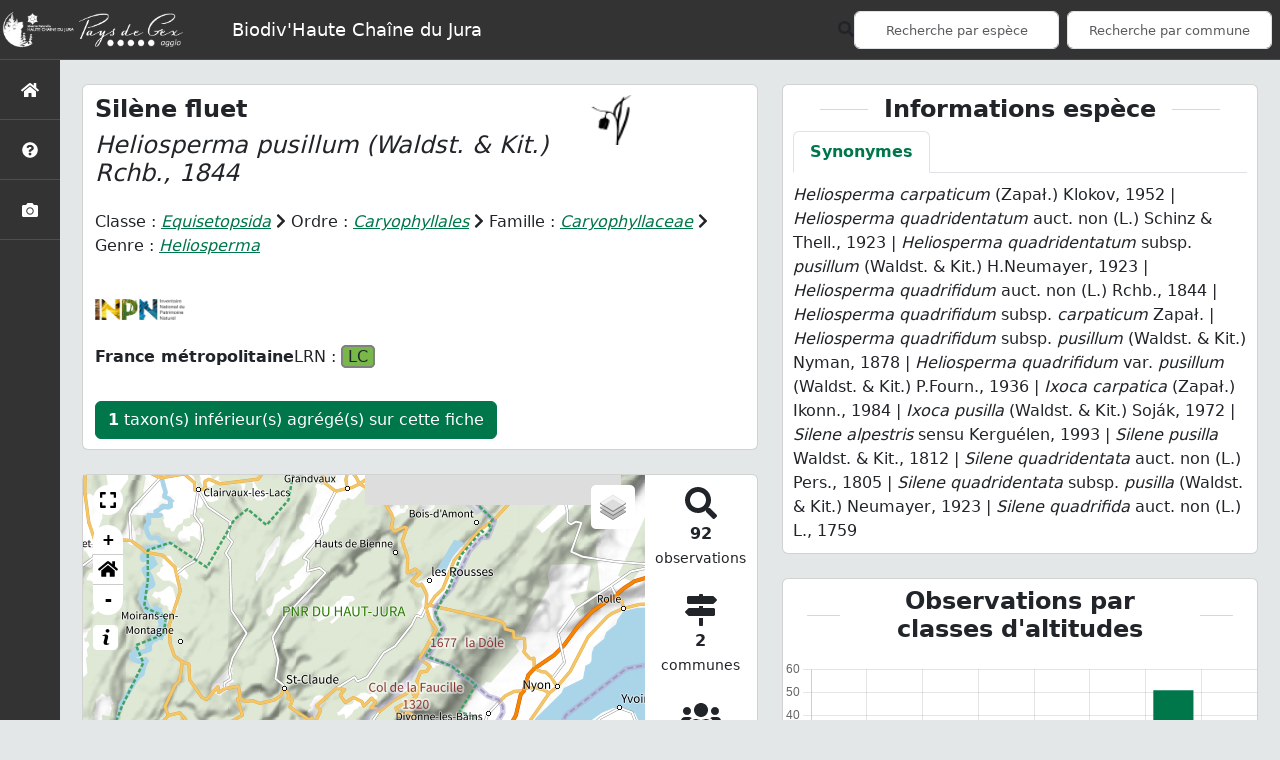

--- FILE ---
content_type: text/html; charset=utf-8
request_url: https://biodiversite.rnn-hautechainedujura.fr/espece/101131
body_size: 7991
content:
<!doctype html>

<html lang='fr'>

<head>
    <base href="">
    <meta name="viewport" content="width=device-width, initial-scale=1.0">

    <title>
    
        Silène fluet -
    
    Heliosperma pusillum
 | Biodiv&#39;Haute Chaîne du Jura - Réserve naturelle nationale des hautes chaînes du Jura</title>
    
    

    <!-- Jquery -->
    <script type=text/javascript src="/static/node_modules/jquery/dist/jquery.min.js"></script>
    <script type=text/javascript src="/static/node_modules/jquery-ui-dist/jquery-ui.min.js"></script>
    <script type="text/javascript" src="/static/node_modules/jquery-lazy/jquery.lazy.min.js"></script>
    <link rel="stylesheet" href="/static/node_modules/jquery-ui-dist/jquery-ui.css" />
    <!-- Bootstrap -->
    <link rel="stylesheet" href="/static/node_modules/bootstrap/dist/css/bootstrap.min.css"/>
    <script type=text/javascript src="/static/node_modules/bootstrap/dist/js/bootstrap.bundle.min.js"></script>
    <!-- Leaflet -->
    <script src="/static/node_modules/leaflet/dist/leaflet.js"></script>
    <link rel="stylesheet" href="/static/node_modules/leaflet/dist/leaflet.css" />
   
    <script src="/static/node_modules/leaflet.zoomhome/dist/leaflet.zoomhome.js"></script>
    <link rel="stylesheet" href="/static/node_modules/leaflet.zoomhome/src/css/leaflet.zoomhome.css" />

    <script src="/static/node_modules/leaflet.fullscreen/Control.FullScreen.js"></script>
    <link rel="stylesheet" href="/static/node_modules/leaflet.fullscreen/Control.FullScreen.css" />
    <!-- Slick -->
    <script src="/static/node_modules/slick-carousel/slick/slick.min.js"></script>
    <link rel="stylesheet" href="/static/node_modules/slick-carousel/slick/slick-theme.css" />
    <link rel="stylesheet" href="/static/node_modules/slick-carousel/slick/slick.css" />
    <!-- fontawesome -->
    <script src="/static/node_modules/@fortawesome/fontawesome-free/js/all.min.js"></script>
    <!-- CSS Application -->
    <link rel="SHORTCUT ICON" href="/static/custom/images/favicon.ico">
    <link rel="stylesheet" href="/static/css/atlas.css" />

    <!-- GDPR -->
    <script src="/static/node_modules/orejime/dist/orejime.js"></script>
    <link rel="stylesheet" href="/static/node_modules/orejime/dist/orejime.css" />

    

    <!-- Additional assets -->
    
    <!-- Bootstrap slider -->
    <link rel="stylesheet"
          href="/static/node_modules/bootstrap-slider/dist/css/bootstrap-slider.min.css" />
    <script
            src="/static/node_modules/bootstrap-slider/dist/bootstrap-slider.min.js"></script>
    <!-- Leaflet marker cluster -->
    <script src="/static/node_modules/leaflet.markercluster/dist/leaflet.markercluster.js"></script>
    <link rel="stylesheet" href="/static/node_modules/leaflet.markercluster/dist/MarkerCluster.css" />
    <link rel="stylesheet" href="/static/node_modules/leaflet.markercluster/dist/MarkerCluster.Default.css" />
    <!-- Leaflet snogylop -->
    <script src="/static/node_modules/leaflet.snogylop/src/leaflet.snogylop.js"></script>
    <!-- ChartJS -->
    <script src="/static/node_modules/chart.js/dist/chart.umd.js"></script>

    <!-- Lightbox -->
    <link href="/static/node_modules/lightbox2/dist/css/lightbox.min.css" rel="stylesheet" />
    <link rel="stylesheet" href="/static/css/ficheEspece.css" />


    <link rel="stylesheet" href="/static/custom/custom.css"/>

    
</head>

<body>

<header id="navbar">
    

<script type="text/javascript">
    var language = '' ;
</script>


<link href="https://cdnjs.cloudflare.com/ajax/libs/flag-icon-css/3.1.0/css/flag-icon.min.css" rel="stylesheet">

<nav class="navbar navbar-expand-md navbar-light fixed-top bg-light" role="navigation">
    <a class="navbar-brand" href="/">
        <img class="logoStructure" src="/static/custom/images/logo-structure.png"/>
    </a>
    <a class="navbar-brand titreAppli" href="/">Biodiv&#39;Haute Chaîne du Jura</a>

    <button class="navbar-toggler" type="button" data-bs-toggle="collapse" data-bs-target="#navbarSupportedContent"
            aria-controls="navbarSupportedContent" aria-expanded="false" aria-label="Toggle navigation">
        <span class="navbar-toggler-icon"></span>
    </button>

    <div class="collapse navbar-collapse" id="navbarSupportedContent">
        <div class="navbar-nav me-auto">
        </div>

        <div class="d-flex align-items-center flex-wrap gap-2">
            <div>
                <i class="fas fa-search form-control-feedback"></i>
            </div>

            <form method="POST" action="" id="searchFormTaxons" role="search" class="d-flex align-items-center">
                <div class="form-group has-feedback me-2">
                    <input id="searchTaxons" type="text" class="form-control ajax-search small-placeholder"
                           placeholder="Recherche par espèce" loading="false" />
                </div>
                <input id="hiddenInputTaxons" type="hidden" name="cd_ref"/>
            </form>

            <form method="POST" class="d-flex align-items-center">
                <div class="form-group has-feedback me-2">
                    <input id="searchAreas" type="text"
                           class="form-control ajax-search small-placeholder"
                           placeholder="Recherche par commune">
                </div>
                <input id="hiddenInputAreas" type="hidden" name="id_area">
            </form>

            <!-- Languages button and dropdown displayed if MULTILINGUAL is True -->
            
        </div>
    </div>
</nav>

</header>

<sidebar id="sideBar">
    <ul id="sidebar_menu" class="sidebar-nav">

    <li class="sidebar-brand">
        <a href="/" id="menu-toggle"
           class="d-flex justify-content-center align-items-center p-3 w-100 h-100"
           data-bs-toggle="tooltip"
           title="Retour à l'accueil"
           data-bs-placement="right">
            <span id="main_icon" class="fa fa-home"></span>
        </a>
    </li>

    
        
            <li class="sidebar-brand">
                <a href="/static_pages/presentation"
                   class="d-flex justify-content-center align-items-center p-3 w-100 h-100"
                   data-bs-toggle="tooltip"
                   title="Présentation de l&#39;atlas"
                   data-bs-placement="right">
                    
                        <span class="fas fa-question-circle"></span>
                    
                </a>
            </li>
        
    
    

    <li class="sidebar-brand">
        <a href="/photos"
           class="d-flex justify-content-center align-items-center p-3 w-100 h-100"
           data-bs-toggle="tooltip"
           title="Galerie photos"
           data-bs-placement="right">
            <span class="fa fa-camera"></span>
        </a>
    </li>

</ul>
</sidebar>

<main class="d-flex">

    <div class="container-fluid" id="page">
        
            
        

        
    <div class="container-fluid">
        <div class="row">
            <!-- Left row -->
            <div class="col-lg-7 col-md-8 col-sm-12">
                
<div class="card mt-4" id="identityCard">
    <div class="row" id="rowIdentity">
        
        <!-- Si pas de photo, alors le premier bloc occupe toute la largeur -->
        <div class="col-12" id="taxonIdentity">
        
            <div>
                <div id="taxonName">
                    <div>
                        
                            <h4 class="strong">Silène fluet</h4>
                            <h4><i><i>Heliosperma pusillum</i> (Waldst. & Kit.) Rchb., 1844</i></h4>
                        
                    </div>
                    <a href="/groupe/Angiospermes">
                        <img class="INPNgroup"
                             src="/static/images/picto_Angiospermes.png"
                             alt="Angiospermes"
                             data-bs-toggle="tooltip"
                             title="Angiospermes"
                             data-bs-placement="right">
                    </a>
                </div>

                <div id="taxonomy">
                    
                        Classe :
                        <i>
                        
                            <a href="/liste/542871"><i>Equisetopsida</i></a>
                        
                        </i>
                        
                            <span class="fas fa-chevron-right"></span>
                        
                    
                        Ordre :
                        <i>
                        
                            <a href="/liste/705736"><i>Caryophyllales</i></a>
                        
                        </i>
                        
                            <span class="fas fa-chevron-right"></span>
                        
                    
                        Famille :
                        <i>
                        
                            <a href="/liste/187285"><i>Caryophyllaceae</i></a>
                        
                        </i>
                        
                            <span class="fas fa-chevron-right"></span>
                        
                    
                        Genre :
                        <i>
                        
                            <a href="/espece/193149"><i>Heliosperma</i></a>
                        
                        </i>
                        
                    
                </div>

                <div id="statuts-and-links-container">
                    

                    

                    <div id="inpnLink">
                        <a href="https://inpn.mnhn.fr/espece/cd_nom/101131" target="_blank">
                            <img width="90px"
                                 src="/static/images/logo_inpn.png"
                                 data-bs-toggle="tooltip"
                                 title="Voir la fiche espèce INPN"
                                 data-bs-placement="right">
                        </a>
                    </div>
                </div>

                
                    <div id="statut-bdc">
  <ul class="groupes-list with-labels">
  
    <li>
      
        <span class="groupe-label"><strong>France métropolitaine</strong></span>
      

      <ul class="statuts-list">
      
        
          
            
          

          
            
          

          <li>
            <span
              data-bs-toggle="tooltip"
              data-bs-placement="right"
              title="Liste rouge nationale (France métropolitaine) : Préoccupation mineure"
            >
              LRN :
              <span class="LC bloc-statut-bdc">LC</span>
            </span>
          </li>
        
      
      </ul> <!-- end of statuts list -->
    </li>
  
  </ul> <!-- end of groupes list -->
</div>
                

                
                    <!-- Button trigger modal -->
                    <button class="btn btn-secondary mt-2"
                            data-bs-toggle="modal"
                            data-bs-target="#myModal">
                        <b>1</b> taxon(s) inférieur(s) agrégé(s) sur cette fiche
                    </button>

                    <!-- Modal -->
                    <div class="modal fade" id="myModal" tabindex="-1" aria-labelledby="myModalLabel" aria-hidden="true">
                        <div class="modal-dialog modal-lg">
                            <div class="modal-content">
                                <div class="modal-header">
                                    <h3 class="modal-title" id="myModalLabel">
                                        Taxon(s) agrégé(s) sur cette fiche
                                    </h3>
                                    <button type="button" class="btn-close" data-bs-dismiss="modal" aria-label="Close"></button>
                                </div>
                                <div class="modal-body">
                                    <table class="table table-hover table-responsive">
                                        <thead>
                                            <tr>
                                                <th>Nom vernaculaire</th>
                                                <th>Nom binomial</th>
                                                
                                                
                                                <th>Observations</th>
                                                <th>Fiche</th>
                                            </tr>
                                        </thead>
                                        <tbody>
                                            
                                                <tr>
                                                    <td>
                                                        
                                                            Silène fluet, Héliosperme fluette, Silène miniature
                                                        
                                                    </td>
                                                    <td>Heliosperma pusillum subsp. pusillum</td>
                                                    
                                                    
                                                    <td>1</td>
                                                    <td>
                                                        <a href="/espece/718361">
                                                            <span id="ficheGlyficon" class="fas fa-list"
                                                                  data-bs-toggle="tooltip"
                                                                  title="Voir la fiche espèce"
                                                                  data-bs-placement="right"></span>
                                                        </a>
                                                    </td>
                                                </tr>
                                            
                                        </tbody>
                                    </table>
                                </div>
                            </div>
                        </div>
                    </div>
                
            </div>
        </div>
    </div>
</div>

                
                
<div class="card mt-4" id="mapPanel">
    <div class="row g-0">
        <div class="col-sm-10" id="mapContainer">
            <div id="map">
                <img id="loadingGif" src="">
                
    <div id="loaderSpinner" class="spinner-grow text-primary" style="width: 3rem; height: 3rem;" role="status">
        <span class="visually-hidden">Chargement...</span>
    </div>

            </div>
        </div>
        <div class="col-sm-2" id="mapStat">
            <ul>
                <li>
                    <i class="fas fa-search fa-2x"></i> <br/>
                    <b>92</b><br/>
                    <span style="font-size: 0.90rem">
                        observations
                    </span>
                </li>

                <li>
                    <i class="fas fa-map-signs fa-2x"></i> <br/>
                    <b>2</b><br/>
                    <span style="font-size: 0.90rem">
                        communes
                    </span>
                </li>

                <li>
                    <i class="fas fa-users fa-2x"></i> <br/>
                    <b>17</b><br/>
                    <span style="font-size: 0.90rem">
                        observateurs
                    </span>
                    
                </li>

                <li id="firstObs" class="pointer">
                    <i class="fas fa-search fa-2x"></i> <br/>
                    <span style="font-size: 0.90rem">Première observation</span><br/>
                    <b>1889</b>
                </li>

                <li id="lastObs" class="pointer">
                    <i class="far fa-clock fa-2x"></i> <br/>
                    <span style="font-size: 0.90rem">Dernière observation</span><br/>
                    <b>2023</b>
                </li>
            </ul>
        </div>
    </div>
</div>

                
<div class="card mt-4" id="otherInformationsPanel">
    <div class="col" id="otherInformations">
        <ul class="nav nav-tabs">
            
                <li class="nav-item">
                    <a data-bs-toggle="tab" class="nav-link active" href="#area">
                        <b>2</b> communes
                    </a>
                </li>
            

            

            
                <li class="nav-item">
                    <a class="nav-link" data-bs-toggle="tab" href="#observateurs">
                        <b>17</b> observateurs
                    </a>
                </li>
            
        </ul>

        <div class="tab-content" style="width:100%;">
            <!-- municipality tab -->
            
            <!-- area tab -->
            
                <div id="area" class="tab-pane fade show active">
            
                    <p>
                        
                            
                                
                                    
                                        <div class="type_name">Communes :</div>
                                    
                                
                                <a href="/area/14240">Lélex</a>
                                 - 
                            
                                
                                <a href="/area/13742">Thoiry</a>
                                
                            
                        
                    </p>
                </div>

            <!-- observers tab -->
            
                <div id="observateurs" class="tab-pane fade">
                    
                        Alain Bloch - 
                    
                        Cariot - 
                    
                        Gilles Pache - 
                    
                        Greffier Brendan - 
                    
                        In Bolomier Et Catin - 
                    
                        Jean-françois Prost - 
                    
                        Legland Thomas - 
                    
                        Luc Garraud - 
                    
                        Mikolajczak Alexis - 
                    
                        Mr Patrice Prunier - 
                    
                        Pache Gilles - 
                    
                        Patrice Prunier - 
                    
                        Prost Jean-françois - 
                    
                        Prunier Patrice - 
                    
                        St Lager In - 
                    
                        Thierry Delahaye - 
                    
                        Thomas Legland
                    
                </div>
            

            <!-- organism tab -->
            
        </div>
    </div>
</div>

            </div>

            <!-- Right row -->
            <div class="col-lg-5 col-md-5 col-sm-12">
                

                
    

    <div class="card mt-4" id="blocInfos">
        <h4 class="title-bar text-center">
            <strong>Informations espèce</strong>
        </h4>

        <!-- Onglets -->
        <ul class="nav nav-tabs" role="tablist">
            
            <li class="nav-item" role="presentation">
                <button
                    class="nav-link active"
                    id="tab-synonymes"
                    data-bs-toggle="tab"
                    data-bs-target="#synonymes"
                    type="button"
                    role="tab"
                    aria-controls="synonymes"
                    aria-selected="true"
                >
                    Synonymes
                </button>
            </li>
        </ul>

        <!-- Contenu des onglets -->
        <div class="tab-content">
            

            <div
                id="synonymes"
                class="tab-pane fade show active"
                role="tabpanel"
                aria-labelledby="tab-synonymes"
            >
                
                    
                        
                            <i>Heliosperma carpaticum</i> (Zapał.) Klokov, 1952
                        
                        
                            |
                        
                    
                        
                        
                    
                        
                            <i>Heliosperma quadridentatum</i> auct. non (L.) Schinz & Thell., 1923
                        
                        
                            |
                        
                    
                        
                            <i>Heliosperma quadridentatum </i>subsp.<i> pusillum</i> (Waldst. & Kit.) H.Neumayer, 1923
                        
                        
                            |
                        
                    
                        
                            <i>Heliosperma quadrifidum</i> auct. non (L.) Rchb., 1844
                        
                        
                            |
                        
                    
                        
                            <i>Heliosperma quadrifidum </i>subsp.<i> carpaticum</i> Zapał.
                        
                        
                            |
                        
                    
                        
                            <i>Heliosperma quadrifidum </i>subsp.<i> pusillum</i> (Waldst. & Kit.) Nyman, 1878
                        
                        
                            |
                        
                    
                        
                            <i>Heliosperma quadrifidum </i>var.<i> pusillum</i> (Waldst. & Kit.) P.Fourn., 1936
                        
                        
                            |
                        
                    
                        
                            <i>Ixoca carpatica</i> (Zapał.) Ikonn., 1984
                        
                        
                            |
                        
                    
                        
                            <i>Ixoca pusilla</i> (Waldst. & Kit.) Soják, 1972
                        
                        
                            |
                        
                    
                        
                            <i>Silene alpestris</i> sensu Kerguélen, 1993
                        
                        
                            |
                        
                    
                        
                            <i>Silene pusilla</i> Waldst. & Kit., 1812
                        
                        
                            |
                        
                    
                        
                            <i>Silene quadridentata</i> auct. non (L.) Pers., 1805
                        
                        
                            |
                        
                    
                        
                            <i>Silene quadridentata </i>subsp.<i> pusilla</i> (Waldst. & Kit.) Neumayer, 1923
                        
                        
                            |
                        
                    
                        
                            <i>Silene quadrifida</i> auct. non (L.) L., 1759
                        
                        
                    
                
            </div>
        </div>
    </div>


                

                
    
        <div class="card mt-4" id="graphBloc">
            <div class="card-body p-2">
                <h4 class="title-bar title-spaced text-center fw-bold">Observations par classes d'altitudes</h4>
            </div>
            <div class="chart-container" style="position: relative; height:200px; width:100%">
                <canvas id="altiChart"></canvas>
            </div>
        </div>
    

    
    
    

            </div>
        </div>
    </div>


    </div>
</main>


    <footer>
            <footer class="footer">
        <p>
            <a href="/">Accueil</a> | 
            <a href="https://www.rnn-hautechainedujura.fr" target="_blank">Site de la RNN de la Haute Chaîne du Jura</a> | 
            <a data-toggle="modal" href="/static/custom/templates/credits.html" data-target="#modalCredits">Conception et crédits</a> |  
            <a data-toggle="modal" href="/static/custom/templates/mentions-legales.html" data-target="#modalMentions">Mentions légales</a> 
        <p>

        <div id="clear"> 
            <p class="text-muted">
                Biodiv'Haute Chaîne du Jura - Atlas de la faune et de la flore de la Réserve naturelle nationale de la Haute Chaîne du Jura, 2020
                <br/>
                Réalisé avec <a href="https://github.com/PnEcrins/GeoNature-atlas" target="_blank">GeoNature-atlas</a>, développé par le <a href="http://www.ecrins-parcnational.fr" target="_blank">Parc national des Ecrins</a>
                soutenu financièrement par le Ministère de la transition écologique, Pays de Gex agglo et le Conseil départemental de l'Ain.
            </p>
        </div>
    </footer>
    
    <div class="modal fade text-center" id="modalCredits">
      <div class="modal-dialog">
        <div class="modal-content">
        </div>
      </div>
    </div>
    
    <div class="modal fade text-center" id="modalMentions">
      <div class="modal-dialog">
        <div class="modal-content">
        </div>
      </div>
    </div>
    
    
    <!-- Script Google Analytics -->
    <script>
      (function(i,s,o,g,r,a,m){i['GoogleAnalyticsObject']=r;i[r]=i[r]||function(){
      (i[r].q=i[r].q||[]).push(arguments)},i[r].l=1*new Date();a=s.createElement(o),
      m=s.getElementsByTagName(o)[0];a.async=1;a.src=g;m.parentNode.insertBefore(a,m)
      })(window,document,'script','https://www.google-analytics.com/analytics.js','ga');

      ga('create', '', 'auto');
      ga('send', 'pageview');
    </script>
    
    
    </footer>


</body>


    <script>
        var configuration = {"AFFICHAGE_COUCHES_MAP": {}, "AFFICHAGE_DERNIERES_OBS": true, "AFFICHAGE_EN_CE_MOMENT": true, "AFFICHAGE_FOOTER": true, "AFFICHAGE_GRAPH_ALTITUDES": true, "AFFICHAGE_GRAPH_PHENOLOGIE": false, "AFFICHAGE_GRAPH_PROVENANCE_DONNEE": false, "AFFICHAGE_INTRODUCTION": true, "AFFICHAGE_LOGOS_HOME": false, "AFFICHAGE_MAILLE": true, "AFFICHAGE_NOUVELLES_ESPECES": true, "AFFICHAGE_RANG_STAT": true, "AFFICHAGE_RECHERCHE_AVANCEE": false, "AFFICHAGE_RGPD": false, "AFFICHAGE_STATUTS": true, "AFFICHAGE_STAT_GLOBALES": true, "AFFICHAGE_TAB_AREA_GENERAL_PRESENTATION": true, "AFFICHAGE_TAB_AREA_OBS_ESPECES": true, "AFFICHAGE_TERRITOIRE_OBS": false, "AFFICHAGE_TOUT_TERRITOIRE_GRAPH": false, "APPLICATION_ROOT": "", "ATTR_AUDIO": 5, "ATTR_DAILYMOTION": 8, "ATTR_LIEN": 3, "ATTR_MAIN_PHOTO": 1, "ATTR_OTHER_PHOTO": 2, "ATTR_PDF": 4, "ATTR_VIDEO_HEBERGEE": 6, "ATTR_VIMEO": 9, "ATTR_YOUTUBE": 7, "AVAILABLE_LANGUAGES": {"en": {"flag_icon": "flag-icon-gb", "months": ["January", "February", "March", "April", "May", "June", "July", "August", "September", "October", "November", "December"], "name": "English"}, "fr": {"flag_icon": "flag-icon-fr", "months": ["Janvier", "F\u00e9vrier", "Mars", "Avril", "Mai", "Juin", "Juillet", "Ao\u00fbt", "Septembre", "Octobre", "Novembre", "Decembre"], "name": "Fran\u00e7ais"}, "it": {"flag_icon": "flag-icon-it", "months": ["Gennaio", "Febbraio", "Marzo", "Aprile", "Maggio", "Giugno", "Luglio", "Agosto", "Settembre", "Ottobre", "Novembre", "Dicembre"], "name": "Italiano"}}, "COLOR_PIE_CHARTS": ["#E1CE7A", "#FBFFB9", "#FDD692", "#EC7357", "#754F44", "#FB6376", "#B7ADCF", "#DEE7E7", "#F4FAFF", "#383D3B", "#7C7C7C", "#B5F44A", "#D6FF79", "#507255", "#381D2A", "#BA5624", "#FFA552", "#F7FFE0", "#49C6E5", "#54DEFD", "#0B5563", "#54DEFD"], "COLOR_STACKED_BAR_CHARTS": ["#E1CE7A", "#FBFFB9", "#FDD692"], "CUSTOM_LOGO_LINK": "", "DEFAULT_LANGUAGE": "fr", "DISPLAY_OBSERVERS": true, "DISPLAY_PATRIMONIALITE": false, "GLOSSAIRE": false, "GROUPES_STATUTS": [{"filters": [{"cd_sig": "WORLD", "cd_type_statut": "LRM"}], "label": "Monde"}, {"filters": [{"cd_sig": "EUROPE", "cd_type_statut": "LRE"}], "label": "Europe"}, {"filters": [{"cd_sig": "TERFXFR", "cd_type_statut": "LRN"}], "label": "France m\u00e9tropolitaine"}], "IGNAPIKEY": "", "INTERACTIVE_MAP_LIST": true, "LIMIT_CLUSTER_POINT": 1000, "LIMIT_FICHE_LISTE_HIERARCHY": 28, "LIMIT_RANG_TAXONOMIQUE_HIERARCHIE": 13, "MAP": {"BORDERS_COLOR": "#009229", "BORDERS_WEIGHT": 3, "ENABLE_SCALE": true, "ENABLE_SLIDER": true, "FIRST_MAP": {"attribution": "\u0026copy; \u003ca href=\"http://www.ign.fr/\"\u003eIGN\u003c/a\u003e", "tileName": "IGN", "url": "https://data.geopf.fr/wmts?SERVICE=WMTS\u0026REQUEST=GetTile\u0026VERSION=1.0.0\u0026STYLE=normal\u0026TILEMATRIXSET=PM\u0026TILEMATRIX={z}\u0026TILEROW={y}\u0026TILECOL={x}\u0026LAYER=GEOGRAPHICALGRIDSYSTEMS.PLANIGNV2\u0026FORMAT=image/png"}, "LAT_LONG": [46.27936, 5.97475], "MASK_STYLE": {"fill": false, "fillColor": "#020202", "fillOpacity": 0.7}, "MAX_BOUNDS": [[-180, -90], [180, 90]], "MIN_ZOOM": 1, "SECOND_MAP": {"attribution": "\u0026copy; \u003ca href=\"http://www.ign.fr/\"\u003eIGN\u003c/a\u003e", "tileName": "Ortho IGN", "url": "https://data.geopf.fr/wmts?SERVICE=WMTS\u0026REQUEST=GetTile\u0026VERSION=1.0.0\u0026STYLE=normal\u0026TILEMATRIXSET=PM\u0026TILEMATRIX={z}\u0026TILEROW={y}\u0026TILECOL={x}\u0026LAYER=HR.ORTHOIMAGERY.ORTHOPHOTOS\u0026FORMAT=image/jpeg"}, "STEP": 1, "ZOOM": 10}, "MULTILINGUAL": false, "NB_DAY_LAST_OBS": "30 day", "NB_LAST_OBS": 100, "NOM_APPLICATION": "Biodiv\u0027Haute Cha\u00eene du Jura", "OREJIME_APPS": [], "OREJIME_TRANSLATIONS": {"en": {"consentModal": {"description": "This is an example of how to override an existing translation already used by Orejime"}, "purposes": {"analytics": "Analytics", "security": "Security"}}, "fr": {"consentModal": {"description": ""}, "purposes": {"analytics": "Analyse", "security": "S\u00e9curit\u00e9"}}}, "ORGANISM_MODULE": false, "PATRIMONIALITE": {"config": {"oui": {"icon": "custom/images/logo_patrimonial.png", "text": "Ce taxon est patrimonial"}}, "label": "Patrimoniale", "label_pluriel": "Patrimoniales"}, "PROTECTION": false, "RANG_STAT": [{"phylum": ["Arthropoda", "Mollusca"]}, {"phylum": ["Chordata"]}, {"regne": ["Plantae"]}], "RANG_STAT_FR": ["Faune invert\u00e9br\u00e9e", "Faune vert\u00e9br\u00e9e", "Flore"], "REDIMENSIONNEMENT_IMAGE": true, "REMOTE_MEDIAS_URL": "https://geonature.rnn-hautechainedujura.fr/api/media/taxhub/", "SPLIT_NOM_VERN": true, "STATIC_PAGES": {"presentation": {"order": 0, "picto": "fa-question-circle", "template": "static/custom/templates/presentation.html", "title": "Pr\u00e9sentation de l\u0027atlas"}}, "STRUCTURE": "R\u00e9serve naturelle nationale des hautes cha\u00eenes du Jura", "TAXHUB_DISPLAYED_ATTR": ["atlas_description", "atlas_commentaire", "atlas_milieu", "atlas_chorologie"], "TAXHUB_URL": "https://geonature.rnn-hautechainedujura.fr/api/taxhub", "TEMPLATES_AUTO_RELOAD": null, "TEXT_LAST_OBS": "Les derni\u00e8res observations ces 30 derniers jours |", "TYPES_MEDIAS_LIENS_IMPORTANTS": null, "TYPE_TERRITOIRE_SHEET": ["COM"], "URL_APPLICATION": "", "ZOOM_LEVEL_POINT": 11};
    </script>
    <!-- main JS -->
    <script src="/static/main.js"></script>


<script>
    
</script>


    <script src="/static/node_modules/lightbox2/dist/js/lightbox.min.js"></script>

    <script>
        var dataset = [{"altitude": "200-400", "value": 0}, {"altitude": "400-600", "value": 1}, {"altitude": "600-800", "value": 1}, {"altitude": "800-1000", "value": 0}, {"altitude": "1000-1200", "value": 0}, {"altitude": "1200-1400", "value": 2}, {"altitude": "1400-1600", "value": 51}, {"altitude": "1600-1800", "value": 37}];
        var months_value = [{"mois": "Janvier", "value": 30}, {"mois": "Fevrier", "value": 0}, {"mois": "Mars", "value": 0}, {"mois": "Avril", "value": 0}, {"mois": "Mai", "value": 0}, {"mois": "Juin", "value": 8}, {"mois": "Juillet", "value": 41}, {"mois": "Aout", "value": 8}, {"mois": "Septembre", "value": 5}, {"mois": "Octobre", "value": 0}, {"mois": "Novembre", "value": 0}, {"mois": "Decembre", "value": 0}];
        
            var months_name = ["Janvier", "F\u00e9vrier", "Mars", "Avril", "Mai", "Juin", "Juillet", "Ao\u00fbt", "Septembre", "Octobre", "Novembre", "Decembre"];
        
        
        var observationsPoint = [];
        var observationsMaille = [];
        var configuration = {"AFFICHAGE_COUCHES_MAP": {}, "AFFICHAGE_DERNIERES_OBS": true, "AFFICHAGE_EN_CE_MOMENT": true, "AFFICHAGE_FOOTER": true, "AFFICHAGE_GRAPH_ALTITUDES": true, "AFFICHAGE_GRAPH_PHENOLOGIE": false, "AFFICHAGE_GRAPH_PROVENANCE_DONNEE": false, "AFFICHAGE_INTRODUCTION": true, "AFFICHAGE_LOGOS_HOME": false, "AFFICHAGE_MAILLE": true, "AFFICHAGE_NOUVELLES_ESPECES": true, "AFFICHAGE_RANG_STAT": true, "AFFICHAGE_RECHERCHE_AVANCEE": false, "AFFICHAGE_RGPD": false, "AFFICHAGE_STATUTS": true, "AFFICHAGE_STAT_GLOBALES": true, "AFFICHAGE_TAB_AREA_GENERAL_PRESENTATION": true, "AFFICHAGE_TAB_AREA_OBS_ESPECES": true, "AFFICHAGE_TERRITOIRE_OBS": false, "AFFICHAGE_TOUT_TERRITOIRE_GRAPH": false, "APPLICATION_ROOT": "", "ATTR_AUDIO": 5, "ATTR_DAILYMOTION": 8, "ATTR_LIEN": 3, "ATTR_MAIN_PHOTO": 1, "ATTR_OTHER_PHOTO": 2, "ATTR_PDF": 4, "ATTR_VIDEO_HEBERGEE": 6, "ATTR_VIMEO": 9, "ATTR_YOUTUBE": 7, "AVAILABLE_LANGUAGES": {"en": {"flag_icon": "flag-icon-gb", "months": ["January", "February", "March", "April", "May", "June", "July", "August", "September", "October", "November", "December"], "name": "English"}, "fr": {"flag_icon": "flag-icon-fr", "months": ["Janvier", "F\u00e9vrier", "Mars", "Avril", "Mai", "Juin", "Juillet", "Ao\u00fbt", "Septembre", "Octobre", "Novembre", "Decembre"], "name": "Fran\u00e7ais"}, "it": {"flag_icon": "flag-icon-it", "months": ["Gennaio", "Febbraio", "Marzo", "Aprile", "Maggio", "Giugno", "Luglio", "Agosto", "Settembre", "Ottobre", "Novembre", "Dicembre"], "name": "Italiano"}}, "COLOR_PIE_CHARTS": ["#E1CE7A", "#FBFFB9", "#FDD692", "#EC7357", "#754F44", "#FB6376", "#B7ADCF", "#DEE7E7", "#F4FAFF", "#383D3B", "#7C7C7C", "#B5F44A", "#D6FF79", "#507255", "#381D2A", "#BA5624", "#FFA552", "#F7FFE0", "#49C6E5", "#54DEFD", "#0B5563", "#54DEFD"], "COLOR_STACKED_BAR_CHARTS": ["#E1CE7A", "#FBFFB9", "#FDD692"], "CUSTOM_LOGO_LINK": "", "DEFAULT_LANGUAGE": "fr", "DISPLAY_OBSERVERS": true, "DISPLAY_PATRIMONIALITE": false, "GLOSSAIRE": false, "GROUPES_STATUTS": [{"filters": [{"cd_sig": "WORLD", "cd_type_statut": "LRM"}], "label": "Monde"}, {"filters": [{"cd_sig": "EUROPE", "cd_type_statut": "LRE"}], "label": "Europe"}, {"filters": [{"cd_sig": "TERFXFR", "cd_type_statut": "LRN"}], "label": "France m\u00e9tropolitaine"}], "IGNAPIKEY": "", "INTERACTIVE_MAP_LIST": true, "LIMIT_CLUSTER_POINT": 1000, "LIMIT_FICHE_LISTE_HIERARCHY": 28, "LIMIT_RANG_TAXONOMIQUE_HIERARCHIE": 13, "MAP": {"BORDERS_COLOR": "#009229", "BORDERS_WEIGHT": 3, "ENABLE_SCALE": true, "ENABLE_SLIDER": true, "FIRST_MAP": {"attribution": "\u0026copy; \u003ca href=\"http://www.ign.fr/\"\u003eIGN\u003c/a\u003e", "tileName": "IGN", "url": "https://data.geopf.fr/wmts?SERVICE=WMTS\u0026REQUEST=GetTile\u0026VERSION=1.0.0\u0026STYLE=normal\u0026TILEMATRIXSET=PM\u0026TILEMATRIX={z}\u0026TILEROW={y}\u0026TILECOL={x}\u0026LAYER=GEOGRAPHICALGRIDSYSTEMS.PLANIGNV2\u0026FORMAT=image/png"}, "LAT_LONG": [46.27936, 5.97475], "MASK_STYLE": {"fill": false, "fillColor": "#020202", "fillOpacity": 0.7}, "MAX_BOUNDS": [[-180, -90], [180, 90]], "MIN_ZOOM": 1, "SECOND_MAP": {"attribution": "\u0026copy; \u003ca href=\"http://www.ign.fr/\"\u003eIGN\u003c/a\u003e", "tileName": "Ortho IGN", "url": "https://data.geopf.fr/wmts?SERVICE=WMTS\u0026REQUEST=GetTile\u0026VERSION=1.0.0\u0026STYLE=normal\u0026TILEMATRIXSET=PM\u0026TILEMATRIX={z}\u0026TILEROW={y}\u0026TILECOL={x}\u0026LAYER=HR.ORTHOIMAGERY.ORTHOPHOTOS\u0026FORMAT=image/jpeg"}, "STEP": 1, "ZOOM": 10}, "MULTILINGUAL": false, "NB_DAY_LAST_OBS": "30 day", "NB_LAST_OBS": 100, "NOM_APPLICATION": "Biodiv\u0027Haute Cha\u00eene du Jura", "OREJIME_APPS": [], "OREJIME_TRANSLATIONS": {"en": {"consentModal": {"description": "This is an example of how to override an existing translation already used by Orejime"}, "purposes": {"analytics": "Analytics", "security": "Security"}}, "fr": {"consentModal": {"description": ""}, "purposes": {"analytics": "Analyse", "security": "S\u00e9curit\u00e9"}}}, "ORGANISM_MODULE": false, "PATRIMONIALITE": {"config": {"oui": {"icon": "custom/images/logo_patrimonial.png", "text": "Ce taxon est patrimonial"}}, "label": "Patrimoniale", "label_pluriel": "Patrimoniales"}, "PROTECTION": false, "RANG_STAT": [{"phylum": ["Arthropoda", "Mollusca"]}, {"phylum": ["Chordata"]}, {"regne": ["Plantae"]}], "RANG_STAT_FR": ["Faune invert\u00e9br\u00e9e", "Faune vert\u00e9br\u00e9e", "Flore"], "REDIMENSIONNEMENT_IMAGE": true, "REMOTE_MEDIAS_URL": "https://geonature.rnn-hautechainedujura.fr/api/media/taxhub/", "SPLIT_NOM_VERN": true, "STATIC_PAGES": {"presentation": {"order": 0, "picto": "fa-question-circle", "template": "static/custom/templates/presentation.html", "title": "Pr\u00e9sentation de l\u0027atlas"}}, "STRUCTURE": "R\u00e9serve naturelle nationale des hautes cha\u00eenes du Jura", "TAXHUB_DISPLAYED_ATTR": ["atlas_description", "atlas_commentaire", "atlas_milieu", "atlas_chorologie"], "TAXHUB_URL": "https://geonature.rnn-hautechainedujura.fr/api/taxhub", "TEMPLATES_AUTO_RELOAD": null, "TEXT_LAST_OBS": "Les derni\u00e8res observations ces 30 derniers jours |", "TYPES_MEDIAS_LIENS_IMPORTANTS": null, "TYPE_TERRITOIRE_SHEET": ["COM"], "URL_APPLICATION": "", "ZOOM_LEVEL_POINT": 11};
        var url_limit_territory = "/static/custom/territoire.json";
        var taxonYearMin = 1889.0;
        var cd_ref = 101131;
        var nb_obs = 92;
        // Create translation to use in chart.js file
        const translations = {
            "nb_observations": `Nombre d'observation(s)`
        };
    </script>

    <script src="/static/custom/maps-custom.js"></script>
    <script src="/static/ficheEspece.js"></script>
    <script src="/static/chart.js"></script>
    <script src="/static/mapGenerator.js"></script>
    <script src="/static/main.js"></script>
    
        <script src="/static/mapMailles.js"></script>
    


</html>

--- FILE ---
content_type: text/css; charset=utf-8
request_url: https://biodiversite.rnn-hautechainedujura.fr/static/css/ficheEspece.css
body_size: 2393
content:
ul.nav .nav-link {
    color: var(--main-color);
}

ul.nav .nav-link.active {
    color: var(--main-color);
    font-weight: bold;
}

#taxonIdentity {
    padding-top: 10px;
    padding-bottom: 10px;
    padding-right: 10px;
}

#taxonIdentity h3 {
    margin-top: 5px;
}

#rowIdentity {
    margin-left: 0px;
    margin-right: 0px;
}

#imgCol {
    padding-right: 0px;
    padding-left: 0px;
}

#mainImg {
    width: 100%;
}

.caractEspece {
    width: 30px;
    height: 30px;
    margin-bottom: 10px;
}

#btn-taxons-fils {
    margin-top: 20px;
}

/*Display legend on images */

p.imgDescription {
    width: 100%;
    position: absolute;
    bottom: 0;
    background: black;
    color: #fff;
    visibility: hidden;
    opacity: 0.5;
    margin-bottom: 0px;
    padding: 5px;
}

p.imgDescription.main {
    width: 100%;
    position: absolute;
    bottom: 0;
    background: black;
    color: #fff;
    visibility: hidden;
    opacity: 0.5;
    margin-bottom: 0px;
    padding: 5px;
    text-decoration: none;
}
.imgWrapper {
    position: relative;
}
.imgWrapper:hover p.imgDescription {
    visibility: visible;
}
.imgWrapper:hover #zoomPhotos {
    display: none;
}

#zoomPhotos {
    position: absolute;
    top: 92%;
    left: 95%;
    color: white;
}

#groupLogoCol {
    padding-left: 0px;
    position: absolute;
    right: 2%;
    top: 4%;
}

#taxonName {
    max-width: 85%;
}

#taxonomy {
    margin-top: 15px;
}

#inpnLink {
    margin-top: 15px;
}

#taxonName {
    display: flex;
    justify-content: space-between;
}

#statuts-and-links-container {
    display: flex;
    align-items: center;
    gap: 1.2rem;
    justify-content: start;
    margin: 1.5rem 0;
}

.nav>li>a {
    padding: 10px 7px;
}

#mapContainer {
    padding-right: 0px;
}

#area a {
    text-decoration: none;
    color: var(--main-color);
    transition: color 0.2s ease-in-out;
}

#area a:hover {
    text-decoration: underline;
    color: var(--third-color);
}

/* Slider temporel sur la carte */

#mapContainer .leaflet-bar.leaflet-control.leaflet-slider-control {
  margin: 0 0 0 10px !important; /* Supprime les marges inutiles */
  /*margin-left: 10px !important;*/
  width: fit-content !important; /* Adapte la largeur au contenu */
  min-width: 250px; /* Pour éviter un trop petit encart */
  max-width: 100%; /* Empêche le dépassement */
  height: auto !important; /* Ajuste automatiquement la hauteur */
  display: flex;
  flex-direction: column;
  align-items: center;
}

#mapContainer .leaflet-bottom.leaflet-left {
  display: flex;
  flex-direction: column-reverse;
  margin-bottom: 20px;
}

/* Optimisation pour les petits écrans */
@media (max-width: 950px) {

  #mapContainer #contour-legend {
    margin-bottom: 80px;
  }

  #mapContainer .slider.slider-horizontal {
    width: 160px;
  }
}

@media (max-width: 400px) {

  #mapContainer #contour-legend {
    margin-bottom: 110px;
  }

  #mapContainer .slider.slider-horizontal {
    width: 160px;
  }
}

#mapStat {
    text-align: center;
    padding-left: 0px;
}

#map {
    height: 650px;
}

#loadingGif {
    position: relative;
    left: 50%;
    top: 200px;
    z-index: 1000;
}

#mapStat li {
    margin-top: 12px;
    margin-bottom: 12px;
    display: inline-block;
    width: 100px;
    text-align: center;
    list-style-type: none;
}

#mapStat img {
    margin-bottom: 10px;
}

#mapStat ul {
    padding: 0px;
}

/* Liens importants */

.liens-importants-container {
  display: flex;
  flex-direction: row;
  flex-wrap: wrap;
  align-items: center;
  justify-content: center;
  gap: 0.7rem 0.7rem;
}

.lien-important {
  display: flex;
  background-color: var(--main-color);
  color: white;
  text-decoration: none;
  border-radius: 10px;
  padding: 0.5rem 1rem;
  gap: 0.5rem;
  align-items: center;
}

.lien-important:hover {
  background-color: var(--second-color);
  color: white;
  text-decoration: none;
}

/*Medias*/

i.btn-more {
    position: relative;
    float: right;
}

i.btn-more:hover {
    cursor: pointer;
}

hr.small-hr {
    margin: 5px;
}

/* Bloc d'infos sur l'espèce */

#blocInfos {
    padding: 10px;
}

.glossarizer_replaced {
    border-bottom: 1px #333 dotted;
    cursor: help;
    display: inline;
}

/*Other Informations block*/

#otherInformationsPanel {
    margin-top: 20px;
}

#otherInformations {
    padding-right: 20px;
    padding-left: 20px;
}

div#otherInformations {
    padding-top: 10px;
}

.hiddenRow {
    padding: 0 !important;
}

tr.accordion-toggle {
    cursor: pointer;
}

/*END*/

#picto img {
    padding-right: 10px;
}

#mapCard {
    margin-bottom: 2px;
}

#mapOptionPanel {
    padding-top: 10px;
}

.nav {
    margin-bottom: 10px;
}

#slider .slider-track-high,
#slider12c .slider-track-high {
    background: green;
}

#slider12b .slider-track-low,
#slider12c .slider-track-low {
    background: red;
}

.slider-selection {
    background: #909596;
}

/* Slider années sur la carte des observations */
.slider-handle {
    background-color: #333333 !important;
    background-image: linear-gradient(to bottom, #333333 0, #5d5d5d 100%);
}

h5#buttonChild:hover {
    cursor: pointer;
}

/* Graphiques */

#altiChart,
#phenologyChart {
    background-color: white;
    height: 200px;
}

#graphBloc svg {
    padding: 5px;
}

rect {
    fill: var(--main-color);
}

rect.highlight {
    fill: #333333;
    padding: 5px;
}

text {
    color: blue;
}

.leaflet-bar.leaflet-control.leaflet-control-custom img {
    display: block;
    margin-left: auto;
    margin-right: auto;
    margin-top: 3px;
}

/*Carousel*/

.carousel {
    width: 100%;
    margin: 0 auto;
    /* center your carousel if other than 100% */
}

#fixed .slider-size {
    height: 300px;
    width: 100%;
}

.carousel-caption {
    right: 0%;
    left: 0%;
    padding: 10px;
}

.carousel-indicators {
    bottom: 0px;
}

.type_name {
    font-weight: bold;
}

.territories_name {
    padding: 1rem;
}

#organisms>ul {
    display: grid;
    grid-template-columns: repeat(auto-fit, minmax(360px, 1fr));
    padding:0;
}

#organisms>ul .media-body {
    gap: 0.5rem;
}

#organisms>ul h3 {
    font-size: 1.5rem;
}

div#statut-bdc span.NT {
	background-color: #fbf2ca ;
}

div#statut-bdc span.LC {
	background-color: #78b74a ;
}

div#statut-bdc span.EN {
	background-color: #fbbf00 ;
}

div#statut-bdc span.VU {
	background-color: #ffed00 ;
}

div#statut-bdc span.CR {
	background-color: #d3001b ;
}

div#statut-bdc span.RE {
	color: white;
	background-color: #5a1a63 ;
}

div#statut-bdc span.EW {
	color: white;
	background-color: #3d1951 ;
}

div#statut-bdc span.EX {
	color: white;
	background-color: black ;
}

div#statut-bdc span.NA {
	color: white;
	background-color: #919291 ;
}

div#statut-bdc span.NE {
	background-color: white ;
}

div#statut-bdc span.DD {
	background-color: #d3d4d5 ;
}

div#statut-bdc span.DHFF {
  color: white;
	background-color: #afdde9 ;
}

div#statut-bdc span.PN {
  color: white;
	background-color: #ffccaa ;
}

div#statut-bdc {
  margin: 1.5rem 0;
}

div#statut-bdc span.bloc-statut-bdc {
  border: solid 2px grey;
  padding-left: 5px;
  padding-right: 5px;
  border-radius: 5px;
}

/* statuts groupes sans labels : tout inline avec espacement margin */

div#statut-bdc ul.groupes-list.without-labels,
div#statut-bdc ul.groupes-list.without-labels ul.statuts-list {
  display: inline;
  margin: 0;
  padding: 0;
}

div#statut-bdc ul.groupes-list.without-labels > li {
  display: inline;
}

div#statut-bdc ul.groupes-list.without-labels span.groupe-label {
  white-space: nowrap;
}

div#statut-bdc ul.groupes-list.without-labels {
  margin-right: 1rem;
}

div#statut-bdc ul.groupes-list.without-labels ul.statuts-list > li {
  margin-right: 1rem;
  white-space: nowrap;
}

/* statuts groupes avec labels : display flex avec espacement gap*/

div#statut-bdc ul.groupes-list.with-labels,
div#statut-bdc ul.groupes-list.with-labels ul.statuts-list {
  display: flex;
  flex-wrap: wrap;
  margin: 0;
  padding: 0;
  gap: 0.5rem 1.3rem;
}

div#statut-bdc ul.groupes-list.with-labels > li {
  display: flex;
  flex-wrap: wrap;
  gap: 0 0.4rem;
}

div#statut-bdc ul.groupes-list.with-labels {
  gap: 0.5rem 1.3rem;
}

div#statut-bdc ul.groupes-list.with-labels ul.statuts-list {
  gap: 0.2rem 1.3rem;
}


div#statut-bdc ul.statuts-list li {
  display: inline;
}

div#statut-bdc .img-statut-bdc {
    max-height: 1.3rem;
}


--- FILE ---
content_type: text/javascript; charset=utf-8
request_url: https://biodiversite.rnn-hautechainedujura.fr/static/mapGenerator.js
body_size: 6788
content:
const mailleBorderColor = String(
    getComputedStyle(document.documentElement).getPropertyValue(
        "--map-maille-border-color"
    )
);
const mailleLastObsBorderColor = String(
    getComputedStyle(document.documentElement).getPropertyValue(
        "--map-maille-lastobs-border-color"
    )
);
const territoryBorderColor = String(
    getComputedStyle(document.documentElement).getPropertyValue(
        "--map-territory-border-color"
    )
);
const areaBorderColor = String(
    getComputedStyle(document.documentElement).getPropertyValue(
        "--map-area-border-color"
    )
);

// Feature group de chaque élément de floutage (M1, M5 etc...)
let overlays = {}
let mailleSelectorrGenerated = false;
const current_type_code = []


function clearOverlays(){
    // map.removeControl(control);
    // remove all Layer from leaflet overlays (featureGroup)
    Object.values(overlays).forEach(elem => {
        elem.eachLayer(
            function(l){
                elem.removeLayer(l);
            });
        map.addLayer(elem)
    });
}

function formatDate(date) {
    const date_options = {
        year: 'numeric',
        month: 'numeric',
        day: 'numeric',
    };
    return date.toLocaleDateString(undefined, date_options);
}

function generateObservationPopup(feature, linkSpecies = false) {
  /*
    Génération popup des observations
    linkSpecies :  indique s'il faut ou non rajouter un lien vers la fiche espèce
      (cas des fiches territoire ; home page)
  */
  date = new Date(feature.properties.dateobs);
  popupContent = `
    <b>Date: </b> ${formatDate(date)}
    </br><b>Altitude: </b> ${feature.properties.altitude_retenue}
    ${observersTxt(feature)}`

    // verifie si le champs effectif est rempli
    if (feature.properties.effectif_total != undefined) {
        popupContent = `${popupContent} </br><b>Effectif: </b>${feature.properties.effectif_total}`
    }

    // S'il faut lier à une fiche espèce
    if (linkSpecies == true) {
        popupContent = `<b>Espèce: </b> ${feature.properties.taxon} </br>
      ${popupContent}
      </br>
      <a href='${configuration.URL_APPLICATION}${language}/espece/${feature.properties.cd_ref}'> Fiche espèce </a>
      `
    }
    return popupContent
}

/**
 * Create a layer control for each type of zoning (M1, M5 etc..) and associate it a feature group
 */
function createMailleSelector(selectedAllLayer = false) {
    if(!mailleSelectorrGenerated) {
        const defaultActiveLayer = []

        current_type_code.forEach(elem => {
            if (configuration.AFFICHAGE_COUCHES_MAP[elem]) {
                if (configuration.AFFICHAGE_COUCHES_MAP[elem].selected || selectedAllLayer) {
                    defaultActiveLayer.push(configuration.AFFICHAGE_COUCHES_MAP[elem].label)
                }
                overlays[configuration.AFFICHAGE_COUCHES_MAP[elem].label] = L.featureGroup()
            } else {
                defaultActiveLayer.push(elem)
                overlays[elem] = L.featureGroup()
            }
        });

        // Add layers
        control = L.control.layers(null, overlays).addTo(map);

        // Activate layers
        Object.entries(overlays).forEach((e, key) => {
            if (defaultActiveLayer.includes(e[0])) {
                map.addLayer(e[1])
            }
        });
    }
    mailleSelectorrGenerated = true;
}

function generateMap(zoomHomeButton) {
    // Map initialization
    firstMapTile = L.tileLayer(configuration.MAP.FIRST_MAP.url, {
        attribution: configuration.MAP.FIRST_MAP.attribution,
    });
    orthoMap = L.tileLayer(configuration.MAP.SECOND_MAP.url, {
        attribution: configuration.MAP.SECOND_MAP.attribution,
    });

    baseMap = {};
    baseMap[configuration.MAP.FIRST_MAP.tileName] = firstMapTile;

    var map = L.map("map", {
        crs: L.CRS.EPSG3857,
        center: configuration.MAP.LAT_LONG,
        maxBounds: configuration.MAP.MAX_BOUNDS,
        minZoom: configuration.MAP.MIN_ZOOM,
        geosearch: true,
        zoom: configuration.MAP.ZOOM,
        layers: [firstMapTile],
        fullscreenControl: true,
        zoomControl: !(zoomHomeButton),
    });

    // Keep Layers in the same order as specified by the
    // overlays variable so Departement under Commune
    // under 10km2 under 1km2
    map.on("overlayadd", function (e) {
        Object.values(overlays).forEach((e) => e.bringToFront());
    });

    if (zoomHomeButton) {
        var zoomHome = L.Control.zoomHome();
        zoomHome.addTo(map);
    }



    // Style of territory on map
    // Uses snogylop to generate a mask
    territoryStyle = {
        fill: false,
        color: territoryBorderColor,
        weight: configuration.MAP.BORDERS_WEIGHT,
    };

    // Add limits of the territory to the map
    $(document).ready(function () {
        $.getJSON(url_limit_territory, function (json) {
            const territoryGeoJson = L.geoJson(json, {
                style: territoryStyle,
            });
            territoryGeoJson.addTo(map);
        });
    });

    // 'Google-like' baseLayer controler

    var LayerControl = L.Control.extend({
        options: {
            position: "bottomleft",
        },

        onAdd: function (map) {
            currentTileMap = "topo";
            var container = L.DomUtil.create(
                "div",
                "leaflet-bar leaflet-control leaflet-control-custom"
            );

            container.style.backgroundColor = "white";
            container.style.backgroundImage =
                "url(" +
                configuration.URL_APPLICATION +
                "/static/images/logo_earth_map.PNG)";
            container.style.width = "50px";
            container.style.height = "50px";
            container.style.border = "solid white 1px";
            container.style.cursor = "pointer";
            $(container).attr("data-bs-placement", "right");
            $(container).attr("data-bs-toggle", "tooltip");
            $(container).attr("title", "Photos aérienne");

            container.onclick = function () {
                if (currentTileMap == "topo") {
                    container.style.backgroundImage =
                        "url(" +
                        configuration.URL_APPLICATION +
                        "/static/images/logo_topo_map.PNG)";
                    $(container).attr("title", "Plan");
                    map.removeLayer(firstMapTile);
                    orthoMap.addTo(map);
                    currentTileMap = "earth";
                } else {
                    container.style.backgroundImage =
                        "url(" +
                        configuration.URL_APPLICATION +
                        "/static/images/logo_earth_map.PNG)";
                    $(container).attr("title", "Photos aérienne");
                    map.removeLayer(orthoMap);
                    firstMapTile.addTo(map);
                    currentTileMap = "topo";
                }
            };
            return container;
        },
    });

    map.addControl(new LayerControl());

    // add tooltip on fullScreen button

    fullScreenButton = $(".leaflet-control-fullscreen");
    fullScreenButton.attr("data-bs-placement", "right");
    fullScreenButton.attr("data-bs-toggle", "tooltip");
    fullScreenButton.attr("title", "Fullscreen");
    $(".leaflet-control-fullscreen-button").removeAttr("title");

    // Add scale depending on the configuration
    if (configuration.MAP.ENABLE_SCALE) {
        L.control.scale(
            {
                imperial: false,
                position: 'bottomright'
            }
        ).addTo(map);
    }

    return map;
}

function observersTxt(feature) {
    return configuration.DISPLAY_OBSERVERS
        ? `</br><b> Observateurs(s): </b> ${feature.properties.observateurs}`
        : ""
}

//****** Fonction fiche espècce ***********

// Popup Point
function onEachFeaturePointSpecies(feature, layer) {
    popupContent = generateObservationPopup(feature, false);
    layer.bindPopup(popupContent);
}

// popup Maille
function onEachFeatureMaille(feature, layer) {
    popupContent =
        "<b>Nombre d'observation(s): </b>" +
        feature.properties.nb_observations +
        "</br> <b> Dernière observation: </b>" +
        feature.properties.last_observation +
        " ";
    layer.bindPopup(popupContent);

    // associate a feature to the correct feature group
    addInFeatureGroup(feature, layer);

    zoomMaille(layer);

    var selected = false;
    layer.setStyle(styleMailleAtlas(feature.properties.nb_observations, feature.properties.type_code))
    layer.on("click", function (layer) {
        resetStyleMailles();
        this.setStyle(styleMailleClickedOrHover(layer.target));
        selected = true;
    });
    layer.on("mouseover", function (layer) {
        this.setStyle(styleMailleClickedOrHover(layer.target));
        selected = false;
    });

    layer.on("mouseout", function () {
        if (!selected) {
            this.setStyle(styleMailleAtlas(feature.properties.nb_observations, feature.properties.type_code));
        }
    });



}

function zoomMaille(layer) {
    layer.on("click", function (e) {
        map.fitBounds(layer.getBounds());
    });
}


// Style maille
function getColor(d) {
    return d > 100
        ? "#800026"
        : d > 50
            ? "#BD0026"
            : d > 20
                ? "#E31A1C"
                : d > 10
                    ? "#FC4E2A"
                    : d > 5
                        ? "#FD8D3C"
                        : d > 2
                            ? "#FEB24C"
                            : d > 1
                                ? "#FED976"
                                : "#FFEDA0";
}

function styleMaille(feature) {
    return {
        fillColor: getColor(feature.properties.nb_observations),
        weight: 1,
        color: mailleBorderColor,
        fillOpacity: 0.8,
    };
}

function generateLegendMaille() {
    // check if contour already exists
    if (L.DomUtil.get("contour-legend")) {
        return
    }
    legend.onAdd = function (map) {
        var div = L.DomUtil.create("div", "info legend"),
            grades = [0, 1, 2, 5, 10, 20, 50, 100],
            labels = ["<strong> Nombre <br> d'observations </strong> <br>"];

        // loop through our density intervals and generate a label with a colored square for each interval
        for (var i = 0; i < grades.length; i++) {
            grade_n1 = grades[i + 1] ? `&ndash; ${grades[i + 1] } <br>` : "+"
            labels.push(
                `<i style="background: ${getColor(grades[i] + 1)}"></i>
            ${grades[i]}${grade_n1}
        `
            );
        }
        // Add id to get it above
        div.id = "contour-legend"
        div.innerHTML = labels.join("<br>");

        return div;
    };

    legend.addTo(map);
}

// Geojson Maille
function generateGeojsonMaille(observations, yearMin, yearMax) {
    var i = 0;
    myGeoJson = { type: "FeatureCollection", features: [] };
    tabProperties = [];
    while (i < observations.length) {
        if (observations[i].annee >= yearMin && observations[i].annee <= yearMax) {
            geometry = observations[i].geojson_maille;
            idMaille = observations[i].id_maille;
            typeCode = observations[i].type_code;
            properties = {
                type_code: typeCode,
                id_maille: idMaille,
                nb_observations: 1,
                last_observation: observations[i].annee,
                tabDateobs: [new Date(observations[i].dateobs)],
            };
            var j = i + 1;
            while (j < observations.length && observations[j].id_maille <= idMaille) {
                if (
                    observations[j].annee >= yearMin &&
                    observations[j].annee <= yearMax
                ) {
                    properties.nb_observations += observations[j].nb_observations;
                    properties.tabDateobs.push(new Date(observations[i].dateobs));
                }
                if (observations[j].annee >= properties.last_observation) {
                    properties.last_observation = observations[j].annee;
                }
                j = j + 1;
            }
            myGeoJson.features.push({
                type: "Feature",
                properties: properties,
                geometry: geometry,
            });
            // on avance jusqu' à j
            i = j;
        } else {
            i = i + 1;
        }
    }

    return myGeoJson;
}

// Display Maille layer

function displayMailleLayerFicheEspece(observationsMaille) {
    myGeoJson = observationsMaille;
    // Get all different type code
    Object.values(myGeoJson.features).forEach(elem => {
        if (!current_type_code.includes(elem.properties.type_code)) {
            current_type_code.push(elem.properties.type_code)
        }
    })
    createMailleSelector(true)
    currentLayer = L.geoJson(myGeoJson, {
        onEachFeature: onEachFeatureMaille,
    });
    currentLayer.addTo(map);
    // map.fitBounds(currentLayer.getBounds()); ZOOM FUNCTION ON SPECIES SHEET MAILLE OBSERVATIONS DISPLAY

    // ajout de la légende
    generateLegendMaille();
}

function generateGeojsonGridArea(observations) {
    var i = 0;
    myGeoJson = { type: "FeatureCollection", features: [] };
    tabProperties = [];
    while (i < observations.length) {
        geometry = observations[i].geojson_maille;
        idMaille = observations[i].id_maille;
        properties = {
            id_maille: idMaille,
            nb_observations: 1,
            last_observation: observations[i].annee,
        };
        var j = i + 1;
        while (j < observations.length && observations[j].id_maille <= idMaille) {
            properties.nb_observations += observations[j].nb_observations;

            if (observations[j].annee >= properties.last_observation) {
                properties.last_observation = observations[j].annee;
            }
            j = j + 1;
        }
        myGeoJson.features.push({
            type: "Feature",
            properties: properties,
            geometry: geometry,
        });
        // on avance jusqu' à j
        i = j;
    }

    return myGeoJson;
}

function displayGridLayerArea(observations) {
    currentLayer = L.geoJson(observations, {
        onEachFeature: onEachFeatureMaille,
    });

    // ajout de la légende
    generateLegendMaille();
}

// GeoJson Point
function generateGeojsonPointFicheEspece(
    geojsonPoint,
    yearMin,
    yearMax,
    sliderTouch
) {
    var filteredGeoJsonPoint = Object.assign({}, geojsonPoint);
    // si on a touché le slider on filtre sinon on retourne directement le geojson
    if (yearMin && yearMax && sliderTouch) {
        filteredGeoJsonPoint.features = geojsonPoint.features.filter(function (
            obs
        ) {
            return obs.properties.year >= yearMin && obs.properties.year <= yearMax;
        });
        return filteredGeoJsonPoint;
    } else {
        return filteredGeoJsonPoint;
    }
}

// Display marker Layer (cluster or not)
function displayMarkerLayerFicheEspece(
    observationsPoint,
    yearMin,
    yearMax,
    sliderTouch
) {
    // on vérifie si le slider a été touché
    // sinon on met null a yearmin et yearmax pour ne pas filtrer par année a la génération du GeoJson

    // yearMin = years[0] == taxonYearMin ? null : years[0];
    // yearMax = years[1] == YEARMAX ? null : years[1];
    myGeoJson = generateGeojsonPointFicheEspece(
        observationsPoint,
        yearMin,
        yearMax,
        sliderTouch
    );


    if (typeof customizeMarkerStyle == "undefined") {
        customizeMarkerStyle = function (feature) {
            return {};
        };
    }
    currentLayer = L.geoJson(myGeoJson, {
        onEachFeature: onEachFeaturePointSpecies,

        pointToLayer: function (feature, latlng) {
            return L.circleMarker(latlng, customizeMarkerStyle(feature));
        },
    });
    if (myGeoJson.features.length > configuration.LIMIT_CLUSTER_POINT) {
        newLayer = currentLayer;
        currentLayer = L.markerClusterGroup();
        currentLayer.addLayer(newLayer);
        map.addLayer(currentLayer);
    } else {
        currentLayer.addTo(map);
    }
    // map.fitBounds(currentLayer.getBounds()); ZOOM FUNCTION ON SPECIES SHEET MARKER LAYER OBSERVATIONS DISPLAY

    if (typeof divLegendeFicheEspece !== "undefined") {
        legend.onAdd = function (map) {
            var div = L.DomUtil.create("div", "info legend");
            div.innerHTML = divLegendeFicheEspece;
            return div;
        };
        legend.addTo(map);
    }
}

// ***************Fonction lastObservations: mapHome et mapArea*****************

/* *** Point ****/

function onEachFeaturePointLastObs(feature, layer) {
    popupContent = generateObservationPopup(feature, true);
    layer.bindPopup(popupContent);
}

function onEachFeaturePointArea(feature, layer) {
    popupContent = generateObservationPopup(feature, true);
    layer.bindPopup(popupContent);
}

function generateGeojsonPointLastObs(observationsPoint) {
    myGeoJson = { type: "FeatureCollection", features: [] };

    observationsPoint.forEach(function (obs) {
        properties = obs;
        properties["dateobsCompare"] = new Date(obs.dateobs);
        properties["dateobs"] = obs.dateobs;
        properties["type_code"] = obs.type_code;
        properties["nb_observations"] = 1;
        myGeoJson.features.push({
            type: "Feature",
            properties: properties,
            geometry: obs.geojson_point,
        });
    });
    return myGeoJson;
}

function displayMarkerLayerPointLastObs(observationsPoint) {
  myGeoJson = generateGeojsonPointLastObs(observationsPoint);
  if (typeof customizeMarkerStyle == "undefined") {
    customizeMarkerStyle = function (feature) {
      return {};
    };
  }

  currentLayer = L.geoJson(myGeoJson, {
    onEachFeature: onEachFeaturePointLastObs,
    pointToLayer: function (feature, latlng) {
      return L.circleMarker(
        latlng,
        customizeMarkerStyle(feature)
      );
    },
  });

  map.addLayer(currentLayer);
  if (typeof divLegendeFicheAreaHome !== "undefined") {
    legend.onAdd = function (map) {
      var div = L.DomUtil.create("div", "info legend");
      div.innerHTML = divLegendeFicheAreaHome;
      return div;
    };
    legend.addTo(map);
  }
}

function displayMarkerLayerPointArea(observationsPoint) {
  myGeoJson = generateGeojsonPointLastObs(observationsPoint);
  if (typeof customizeMarkerStyle == "undefined") {
    customizeMarkerStyle = function (feature) {
      return {};
    };
  }

  currentLayer = L.geoJson(myGeoJson, {
    onEachFeature: onEachFeaturePointArea,
    pointToLayer: function (feature, latlng) {
      return L.circleMarker(
        latlng,
        customizeMarkerStyle(feature)
      );
    },
  });

  map.addLayer(currentLayer);
  if (typeof divLegendeFicheAreaHome !== "undefined") {
    legend.onAdd = function (map) {
      var div = L.DomUtil.create("div", "info legend");
      div.innerHTML = divLegendeFicheAreaHome;
      return div;
    };
    legend.addTo(map);
  }
}

//  ** MAILLE ***

function compare(a, b) {
    if (a.id_maille < b.id_maille) return -1;
    if (a.id_maille > b.id_maille) return 1;
    return 0;
}

function buildSpeciesEntries(taxons) {
    rows = [];
    taxons.forEach(taxon => {
        href = `${configuration.URL_APPLICATION}/espece/${taxon.cdRef}`
        rows.push(`<li><a href="${href}">${taxon.name}</li>`);
    });
    return rows.join('\n');
}

function createPopUp(feature, layer) {
    const title = `${feature.properties.taxons.length} espèces observées dans la maille &nbsp;: `;
    const rows = buildSpeciesEntries(feature.properties.taxons);
    const popupContent = `<b>${title}</b><ul>${rows}</ul>`;

    layer.bindPopup(popupContent, { maxHeight: 300 });
}

function onEachFeatureMailleLastObs(feature, layer) {
    createPopUp(feature, layer);
    addInFeatureGroup(feature, layer);

    zoomMaille(layer);

    var selected = false;
    layer.setStyle(styleMailleAtlas(feature.properties.nb_observations, feature.properties.type_code))
    layer.on("click", function (layer) {
        resetStyleMailles();
        this.setStyle(styleMailleClickedOrHover(layer.target));
        selected = true;
    });
    layer.on("mouseover", function (layer) {
        this.setStyle(styleMailleClickedOrHover(layer.target));
        selected = false;
    });

    layer.on("mouseout", function () {
        if (!selected) {
            this.setStyle(styleMailleAtlas(feature.properties.nb_observations, feature.properties.type_code));
        }
    });
}

function styleMailleAtlas(nb, type_code) {
    const chartMainColor = getComputedStyle(document.documentElement).getPropertyValue('--main-color');

    let fillOpacity = 0.5;
    if (configuration.AFFICHAGE_COUCHES_MAP[type_code] && configuration.AFFICHAGE_COUCHES_MAP[type_code].fillOpacity) {
        fillOpacity = configuration.AFFICHAGE_COUCHES_MAP[type_code].fillOpacity;
    }
    let strokeOpacity = 0;
    if (configuration.AFFICHAGE_COUCHES_MAP[type_code] && configuration.AFFICHAGE_COUCHES_MAP[type_code].strokeOpacity) {
        strokeOpacity = configuration.AFFICHAGE_COUCHES_MAP[type_code].strokeOpacity;
    }
    let weight = 1;
    if (configuration.AFFICHAGE_COUCHES_MAP[type_code] && configuration.AFFICHAGE_COUCHES_MAP[type_code].weight) {
        weight = configuration.AFFICHAGE_COUCHES_MAP[type_code].weight;
    }

    let strokeColor = chartMainColor;
    if (configuration.AFFICHAGE_COUCHES_MAP[type_code] && configuration.AFFICHAGE_COUCHES_MAP[type_code].strokeColor) {
        strokeColor = configuration.AFFICHAGE_COUCHES_MAP[type_code].strokeColor;
    }

    return {
        opacity: strokeOpacity,
        weight: weight,
        fillColor: getColor(nb),
        color: strokeColor,
        fillOpacity: fillOpacity
    };
}

function styleMailleClickedOrHover(layer) {
    var mailleCode = layer.feature.properties.type_code;
    const chartMainColor = getComputedStyle(document.documentElement).getPropertyValue('--main-color');

    let fillOpacityHover = 0.85;
    if (configuration.AFFICHAGE_COUCHES_MAP[mailleCode] && configuration.AFFICHAGE_COUCHES_MAP[mailleCode].fillOpacityHover) {
        fillOpacityHover = configuration.AFFICHAGE_COUCHES_MAP[mailleCode].fillOpacityHover
    }
    let weightHover = 2
    if (configuration.AFFICHAGE_COUCHES_MAP[mailleCode] && configuration.AFFICHAGE_COUCHES_MAP[mailleCode].weightHover) {
        weightHover = configuration.AFFICHAGE_COUCHES_MAP[mailleCode].weightHover
    }
    let strokeColorHover = chartMainColor;
    if (configuration.AFFICHAGE_COUCHES_MAP[mailleCode] && configuration.AFFICHAGE_COUCHES_MAP[mailleCode].strokeColorHover) {
        strokeColorHover = configuration.AFFICHAGE_COUCHES_MAP[mailleCode].strokeColorHover;
    }

    var options = layer.options;
    return {
        ...options,
        opacity: 1,
        weight: weightHover,
        fillOpacity: fillOpacityHover,
        color: strokeColorHover,
    };
}

function resetStyleMailles() {
    // set style for all cells
    map.eachLayer(function (layer) {
        if (layer.feature && layer.feature.properties.id_type) {
            layer.setStyle(styleMailleAtlas(layer.feature.properties.taxons.length, feature.properties.type_code));
        }
    });
}

/**
 * Associate a feature to the correct feature group (M1, M5 ...)
 */
function addInFeatureGroup(feature, layer) {
    mailleTypeCode = feature.properties.type_code;

    if (Object.keys(overlays).length !== 0) {
        if (configuration.AFFICHAGE_COUCHES_MAP[mailleTypeCode] && configuration.AFFICHAGE_COUCHES_MAP[mailleTypeCode].label) {
            overlays[configuration.AFFICHAGE_COUCHES_MAP[mailleTypeCode].label].addLayer(layer);
        } else {
            overlays[mailleTypeCode].addLayer(layer);
        }
    }
}

function generateGeoJsonMailleLastObs(observations, isRefresh=false) {
    var features = [];
    if (isRefresh) {
        observations = observations.features;
    }
    observations.forEach((obs) => {
        current_type_code.push(obs.type_code)
        findedFeature = features.find(
            (feat) => feat.properties.meshId === obs.id_maille
        );
        if (!findedFeature) {
            features.push({
                type: "Feature",
                geometry: obs.geojson_maille,
                properties: {
                    type_code: obs.type_code,
                    last_observation: obs.annee,
                    meshId: obs.id_maille,
                    list_id_observation: [obs.id_observation],
                    nb_observations: 1,
                    taxons: [
                        {
                            cdRef: obs.cd_ref,
                            name: obs.taxon,
                        },
                    ],
                },
            });
        } else if (
            !findedFeature.properties.taxons.find(
                (taxon) => taxon.cdRef === obs.cd_ref
            )
        ) {
            findedFeature.properties.taxons.push({
                cdRef: obs.cd_ref,
                name: obs.taxon,
            });
            if (findedFeature.properties.last_observation < obs.annee) {
                findedFeature.properties.last_observation = obs.annee
            }
            findedFeature.properties.nb_observations += 1
        }
        else {
            findedFeature.properties.nb_observations += 1
        }
    });
    return {
        type: "FeatureCollection",
        features: features,
    };
}

function displayMailleLayer(observationsMaille) {

    // Get all different type code
    observationsMaille.features.forEach(elem => {
        if (!current_type_code.includes(elem.properties.type_code)) {
            current_type_code.push(elem.properties.type_code)
        }
    })
    createMailleSelector()
    currentLayer = L.geoJson(observationsMaille, {
        onEachFeature: onEachFeatureMailleLastObs,
    });

    // ajout de la légende
    generateLegendMaille();
}

function displayMailleLayerLastObs(observations, isRefresh=false) {
    const geojsonMaille = generateGeoJsonMailleLastObs(observations, isRefresh);
    createMailleSelector()
    currentLayer = L.geoJson(geojsonMaille, {
        onEachFeature: onEachFeatureMailleLastObs,
    });
    generateLegendMaille()
}

// Legend

var legend;
var legendActiv = false;
var div;

function generateLegende(htmlLegend) {
    // Legende

    var legendControl = L.Control.extend({
        options: {
            position: "topleft",
            //control position - allowed: 'topleft', 'topright', 'bottomleft', 'bottomright'
        },

        onAdd: function (map) {
            var container = L.DomUtil.create(
                "div",
                "leaflet-bar leaflet-control leaflet-control-custom"
            );

            container.style.backgroundColor = "white";
            container.style.width = "25px";
            container.style.height = "25px";
            container.style.border = "solid white 1px";
            container.style.cursor = "pointer";
            $(container).html(
                "<img src='" +
                configuration.URL_APPLICATION +
                "/static/images/info.png' alt='Légende'>"
            );
            $(container).attr("data-bs-placement", "right");
            $(container).attr("data-bs-toggle", "tooltip");
            $(container).attr("title", "Legend");

            container.onclick = function () {
                if (legendActiv == false) {
                    legend = L.control({ position: "topleft" });

                    legend.onAdd = function (map) {
                        (div = L.DomUtil.create("div", "info legend")),
                            $(div).addClass("generalLegend");

                        div.innerHTML = htmlLegend;

                        return div;
                    };
                    legend.addTo(map);
                    legendActiv = true;
                } else {
                    legend.remove(map);
                    legendActiv = false;
                }
            };
            return container;
        },
    });

    map.addControl(new legendControl());
}

var mySlider;

function generateSliderOnMap() {
    var SliderControl = L.Control.extend({
        options: {
            position: "bottomleft",
            //control position - allowed: 'topleft', 'topright', 'bottomleft', 'bottomright'
        },

        onAdd: function (map) {
            var sliderContainer = L.DomUtil.create(
                "div",
                "leaflet-bar leaflet-control leaflet-slider-control"
            );

            sliderContainer.style.backgroundColor = "white";
            sliderContainer.style.width = "300px";
            sliderContainer.style.height = "70px";
            sliderContainer.style.border = "solid white 1px";
            sliderContainer.style.cursor = "pointer";
            $(sliderContainer).css("margin-bottom", "-300px");
            $(sliderContainer).css("margin-left", "200px");
            $(sliderContainer).css("text-align", "center");
            $(sliderContainer).append(
                "<p> <span id='yearMin'> </span> <input id='sliderControl' type='text'/> <span id='yearMax'>  </span>  </p>" +
                "<p id='nbObs'> Nombre d'observation(s): " +
                nb_obs +
                " </p>"
            );
            L.DomEvent.disableClickPropagation(sliderContainer);
            return sliderContainer;
        },
    });

    map.addControl(new SliderControl());

    mySlider = new Slider("#sliderControl", {
        value: [taxonYearMin, YEARMAX],
        min: taxonYearMin,
        max: YEARMAX,
        step: configuration.MAP.STEP,
    });

    $("#yearMax").html("&nbsp;&nbsp;&nbsp;&nbsp;" + YEARMAX);
    $("#yearMin").html(taxonYearMin + "&nbsp;&nbsp;&nbsp;&nbsp");
}


--- FILE ---
content_type: text/javascript; charset=utf-8
request_url: https://biodiversite.rnn-hautechainedujura.fr/static/mapMailles.js
body_size: 1283
content:
var zoomHomeButton = true;
var map = generateMap(zoomHomeButton);

if (configuration.MAP.ENABLE_SLIDER) {
    generateSliderOnMap();
}
var legend = L.control({ position: "bottomright" });

// Legende

htmlLegend =
    "<i style='border: solid " +
    configuration.MAP.BORDERS_WEIGHT +
    "px " +
    configuration.MAP.BORDERS_COLOR +
    ";'> &nbsp; &nbsp; &nbsp;</i> Limite du " +
    configuration.STRUCTURE;
generateLegende(htmlLegend);

// Current observation Layer: leaflet layer type
var currentLayer;

// Current observation geoJson:  type object
var myGeoJson;

var compteurLegend = 0; // compteur pour ne pas rajouter la légende à chaque fois

$.ajax({
    url: configuration.URL_APPLICATION + "/api/observationsMaille/" + cd_ref,
    dataType: "json",
    beforeSend: function() {
        // // $("#loadingGif").attr(
        //   "src",
        //   configuration.URL_APPLICATION + "/static/images/loading.svg"
        // );
    }
}).done(function(observations) {
    $("#loaderSpinner").hide();

    // affichage des mailles
    displayMailleLayerFicheEspece(observations, taxonYearMin, YEARMAX);

    // pointer on first and last obs
    $(".pointer").css("cursor", "pointer");

    //display nb observations
    nbObs = 0;
    observations.features.forEach(function(l) {
        nbObs += l.properties.nb_observations;
    });
    $("#nbObs").html("Nombre d'observation(s): " + nbObs);

    // Slider event
    mySlider.on("slideStop", function() {
        years = mySlider.getValue();
        yearMin = years[0];
        yearMax = years[1];
        map.removeLayer(currentLayer);
        clearOverlays()
        $.ajax({
            url: configuration.URL_APPLICATION + "/api/observationsMaille/" + cd_ref,
            dataType: "json",
            type: "get",
            data: {
                year_min: yearMin,
                year_max: yearMax
            },
            beforeSend: function() {
                $("#loadingGif").show();
            }
        }).done(function(observations) {
            $("#loadingGif").hide();
            observationsMaille = observations;

            // desactivation de l'event precedent
            map.off("zoomend", function() {});

            displayMailleLayerFicheEspece(observationsMaille);
            nbObs = 0;
            observationsMaille.features.forEach(function(l) {
                nbObs += l.properties.nb_observations;
            });

            $("#nbObs").html("Nombre d'observation(s): " + nbObs);
            $("#yearMin").html(yearMin + "&nbsp;&nbsp;&nbsp;&nbsp;");
            $("#yearMax").html("&nbsp;&nbsp;&nbsp;&nbsp;" + yearMax);
        });
    });

    // Stat - map interaction
    $("#firstObs").click(function() {
        var firstObsLayer;
        var year = new Date("2400-01-01");

        var layer = currentLayer._layers;
        for (var key in layer) {
            layer[key].feature.properties.tabDateobs.forEach(function(thisYear) {
                if (thisYear <= year) {
                    year = thisYear;
                    firstObsLayer = layer[key];
                }
            });
        }

        var bounds = L.latLngBounds([]);
        var layerBounds = firstObsLayer.getBounds();
        bounds.extend(layerBounds);
        map.fitBounds(bounds, {
            maxZoom: 12
        });

        firstObsLayer.openPopup();
    });

    $("#lastObs").click(function() {
        var firstObsLayer;
        var year = new Date("1800-01-01");

        var layer = currentLayer._layers;
        for (var key in layer) {
            layer[key].feature.properties.tabDateobs.forEach(function(thisYear) {
                if (thisYear >= year) {
                    year = thisYear;
                    firstObsLayer = layer[key];
                }
            });
        }

        var bounds = L.latLngBounds([]);
        var layerBounds = firstObsLayer.getBounds();
        bounds.extend(layerBounds);
        map.fitBounds(bounds, {
            maxZoom: 12
        });

        firstObsLayer.openPopup();
    });
});
